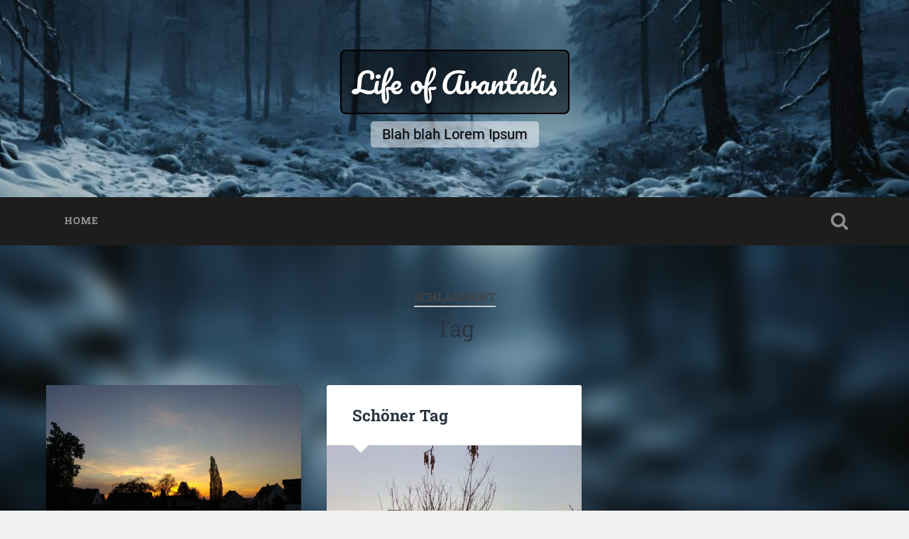

--- FILE ---
content_type: text/html; charset=UTF-8
request_url: https://life.avantalis.com/what/tag
body_size: 9956
content:
<!DOCTYPE html>

<html lang="de">

	<head >
		
		<meta charset="UTF-8">
		<meta name="viewport" content="width=device-width, initial-scale=1.0, maximum-scale=1.0, user-scalable=no" >
				
				 
		<title>Tag &#8211; Life of Avantalis</title>
<meta name='robots' content='max-image-preview:large' />
<link rel="alternate" type="application/rss+xml" title="Life of Avantalis &raquo; Feed" href="https://life.avantalis.com/feed" />
<link rel="alternate" type="application/rss+xml" title="Life of Avantalis &raquo; Kommentar-Feed" href="https://life.avantalis.com/comments/feed" />
<link rel="alternate" type="application/rss+xml" title="Life of Avantalis &raquo; Tag Schlagwort-Feed" href="https://life.avantalis.com/what/tag/feed" />
<style id='wp-img-auto-sizes-contain-inline-css' type='text/css'>
img:is([sizes=auto i],[sizes^="auto," i]){contain-intrinsic-size:3000px 1500px}
/*# sourceURL=wp-img-auto-sizes-contain-inline-css */
</style>
<style id='wp-emoji-styles-inline-css' type='text/css'>

	img.wp-smiley, img.emoji {
		display: inline !important;
		border: none !important;
		box-shadow: none !important;
		height: 1em !important;
		width: 1em !important;
		margin: 0 0.07em !important;
		vertical-align: -0.1em !important;
		background: none !important;
		padding: 0 !important;
	}
/*# sourceURL=wp-emoji-styles-inline-css */
</style>
<style id='wp-block-library-inline-css' type='text/css'>
:root{--wp-block-synced-color:#7a00df;--wp-block-synced-color--rgb:122,0,223;--wp-bound-block-color:var(--wp-block-synced-color);--wp-editor-canvas-background:#ddd;--wp-admin-theme-color:#007cba;--wp-admin-theme-color--rgb:0,124,186;--wp-admin-theme-color-darker-10:#006ba1;--wp-admin-theme-color-darker-10--rgb:0,107,160.5;--wp-admin-theme-color-darker-20:#005a87;--wp-admin-theme-color-darker-20--rgb:0,90,135;--wp-admin-border-width-focus:2px}@media (min-resolution:192dpi){:root{--wp-admin-border-width-focus:1.5px}}.wp-element-button{cursor:pointer}:root .has-very-light-gray-background-color{background-color:#eee}:root .has-very-dark-gray-background-color{background-color:#313131}:root .has-very-light-gray-color{color:#eee}:root .has-very-dark-gray-color{color:#313131}:root .has-vivid-green-cyan-to-vivid-cyan-blue-gradient-background{background:linear-gradient(135deg,#00d084,#0693e3)}:root .has-purple-crush-gradient-background{background:linear-gradient(135deg,#34e2e4,#4721fb 50%,#ab1dfe)}:root .has-hazy-dawn-gradient-background{background:linear-gradient(135deg,#faaca8,#dad0ec)}:root .has-subdued-olive-gradient-background{background:linear-gradient(135deg,#fafae1,#67a671)}:root .has-atomic-cream-gradient-background{background:linear-gradient(135deg,#fdd79a,#004a59)}:root .has-nightshade-gradient-background{background:linear-gradient(135deg,#330968,#31cdcf)}:root .has-midnight-gradient-background{background:linear-gradient(135deg,#020381,#2874fc)}:root{--wp--preset--font-size--normal:16px;--wp--preset--font-size--huge:42px}.has-regular-font-size{font-size:1em}.has-larger-font-size{font-size:2.625em}.has-normal-font-size{font-size:var(--wp--preset--font-size--normal)}.has-huge-font-size{font-size:var(--wp--preset--font-size--huge)}.has-text-align-center{text-align:center}.has-text-align-left{text-align:left}.has-text-align-right{text-align:right}.has-fit-text{white-space:nowrap!important}#end-resizable-editor-section{display:none}.aligncenter{clear:both}.items-justified-left{justify-content:flex-start}.items-justified-center{justify-content:center}.items-justified-right{justify-content:flex-end}.items-justified-space-between{justify-content:space-between}.screen-reader-text{border:0;clip-path:inset(50%);height:1px;margin:-1px;overflow:hidden;padding:0;position:absolute;width:1px;word-wrap:normal!important}.screen-reader-text:focus{background-color:#ddd;clip-path:none;color:#444;display:block;font-size:1em;height:auto;left:5px;line-height:normal;padding:15px 23px 14px;text-decoration:none;top:5px;width:auto;z-index:100000}html :where(.has-border-color){border-style:solid}html :where([style*=border-top-color]){border-top-style:solid}html :where([style*=border-right-color]){border-right-style:solid}html :where([style*=border-bottom-color]){border-bottom-style:solid}html :where([style*=border-left-color]){border-left-style:solid}html :where([style*=border-width]){border-style:solid}html :where([style*=border-top-width]){border-top-style:solid}html :where([style*=border-right-width]){border-right-style:solid}html :where([style*=border-bottom-width]){border-bottom-style:solid}html :where([style*=border-left-width]){border-left-style:solid}html :where(img[class*=wp-image-]){height:auto;max-width:100%}:where(figure){margin:0 0 1em}html :where(.is-position-sticky){--wp-admin--admin-bar--position-offset:var(--wp-admin--admin-bar--height,0px)}@media screen and (max-width:600px){html :where(.is-position-sticky){--wp-admin--admin-bar--position-offset:0px}}

/*# sourceURL=wp-block-library-inline-css */
</style><style id='global-styles-inline-css' type='text/css'>
:root{--wp--preset--aspect-ratio--square: 1;--wp--preset--aspect-ratio--4-3: 4/3;--wp--preset--aspect-ratio--3-4: 3/4;--wp--preset--aspect-ratio--3-2: 3/2;--wp--preset--aspect-ratio--2-3: 2/3;--wp--preset--aspect-ratio--16-9: 16/9;--wp--preset--aspect-ratio--9-16: 9/16;--wp--preset--color--black: #222;--wp--preset--color--cyan-bluish-gray: #abb8c3;--wp--preset--color--white: #fff;--wp--preset--color--pale-pink: #f78da7;--wp--preset--color--vivid-red: #cf2e2e;--wp--preset--color--luminous-vivid-orange: #ff6900;--wp--preset--color--luminous-vivid-amber: #fcb900;--wp--preset--color--light-green-cyan: #7bdcb5;--wp--preset--color--vivid-green-cyan: #00d084;--wp--preset--color--pale-cyan-blue: #8ed1fc;--wp--preset--color--vivid-cyan-blue: #0693e3;--wp--preset--color--vivid-purple: #9b51e0;--wp--preset--color--accent: #13C4A5;--wp--preset--color--dark-gray: #444;--wp--preset--color--medium-gray: #666;--wp--preset--color--light-gray: #888;--wp--preset--gradient--vivid-cyan-blue-to-vivid-purple: linear-gradient(135deg,rgb(6,147,227) 0%,rgb(155,81,224) 100%);--wp--preset--gradient--light-green-cyan-to-vivid-green-cyan: linear-gradient(135deg,rgb(122,220,180) 0%,rgb(0,208,130) 100%);--wp--preset--gradient--luminous-vivid-amber-to-luminous-vivid-orange: linear-gradient(135deg,rgb(252,185,0) 0%,rgb(255,105,0) 100%);--wp--preset--gradient--luminous-vivid-orange-to-vivid-red: linear-gradient(135deg,rgb(255,105,0) 0%,rgb(207,46,46) 100%);--wp--preset--gradient--very-light-gray-to-cyan-bluish-gray: linear-gradient(135deg,rgb(238,238,238) 0%,rgb(169,184,195) 100%);--wp--preset--gradient--cool-to-warm-spectrum: linear-gradient(135deg,rgb(74,234,220) 0%,rgb(151,120,209) 20%,rgb(207,42,186) 40%,rgb(238,44,130) 60%,rgb(251,105,98) 80%,rgb(254,248,76) 100%);--wp--preset--gradient--blush-light-purple: linear-gradient(135deg,rgb(255,206,236) 0%,rgb(152,150,240) 100%);--wp--preset--gradient--blush-bordeaux: linear-gradient(135deg,rgb(254,205,165) 0%,rgb(254,45,45) 50%,rgb(107,0,62) 100%);--wp--preset--gradient--luminous-dusk: linear-gradient(135deg,rgb(255,203,112) 0%,rgb(199,81,192) 50%,rgb(65,88,208) 100%);--wp--preset--gradient--pale-ocean: linear-gradient(135deg,rgb(255,245,203) 0%,rgb(182,227,212) 50%,rgb(51,167,181) 100%);--wp--preset--gradient--electric-grass: linear-gradient(135deg,rgb(202,248,128) 0%,rgb(113,206,126) 100%);--wp--preset--gradient--midnight: linear-gradient(135deg,rgb(2,3,129) 0%,rgb(40,116,252) 100%);--wp--preset--font-size--small: 16px;--wp--preset--font-size--medium: 20px;--wp--preset--font-size--large: 24px;--wp--preset--font-size--x-large: 42px;--wp--preset--font-size--regular: 18px;--wp--preset--font-size--larger: 32px;--wp--preset--spacing--20: 0.44rem;--wp--preset--spacing--30: 0.67rem;--wp--preset--spacing--40: 1rem;--wp--preset--spacing--50: 1.5rem;--wp--preset--spacing--60: 2.25rem;--wp--preset--spacing--70: 3.38rem;--wp--preset--spacing--80: 5.06rem;--wp--preset--shadow--natural: 6px 6px 9px rgba(0, 0, 0, 0.2);--wp--preset--shadow--deep: 12px 12px 50px rgba(0, 0, 0, 0.4);--wp--preset--shadow--sharp: 6px 6px 0px rgba(0, 0, 0, 0.2);--wp--preset--shadow--outlined: 6px 6px 0px -3px rgb(255, 255, 255), 6px 6px rgb(0, 0, 0);--wp--preset--shadow--crisp: 6px 6px 0px rgb(0, 0, 0);}:where(.is-layout-flex){gap: 0.5em;}:where(.is-layout-grid){gap: 0.5em;}body .is-layout-flex{display: flex;}.is-layout-flex{flex-wrap: wrap;align-items: center;}.is-layout-flex > :is(*, div){margin: 0;}body .is-layout-grid{display: grid;}.is-layout-grid > :is(*, div){margin: 0;}:where(.wp-block-columns.is-layout-flex){gap: 2em;}:where(.wp-block-columns.is-layout-grid){gap: 2em;}:where(.wp-block-post-template.is-layout-flex){gap: 1.25em;}:where(.wp-block-post-template.is-layout-grid){gap: 1.25em;}.has-black-color{color: var(--wp--preset--color--black) !important;}.has-cyan-bluish-gray-color{color: var(--wp--preset--color--cyan-bluish-gray) !important;}.has-white-color{color: var(--wp--preset--color--white) !important;}.has-pale-pink-color{color: var(--wp--preset--color--pale-pink) !important;}.has-vivid-red-color{color: var(--wp--preset--color--vivid-red) !important;}.has-luminous-vivid-orange-color{color: var(--wp--preset--color--luminous-vivid-orange) !important;}.has-luminous-vivid-amber-color{color: var(--wp--preset--color--luminous-vivid-amber) !important;}.has-light-green-cyan-color{color: var(--wp--preset--color--light-green-cyan) !important;}.has-vivid-green-cyan-color{color: var(--wp--preset--color--vivid-green-cyan) !important;}.has-pale-cyan-blue-color{color: var(--wp--preset--color--pale-cyan-blue) !important;}.has-vivid-cyan-blue-color{color: var(--wp--preset--color--vivid-cyan-blue) !important;}.has-vivid-purple-color{color: var(--wp--preset--color--vivid-purple) !important;}.has-black-background-color{background-color: var(--wp--preset--color--black) !important;}.has-cyan-bluish-gray-background-color{background-color: var(--wp--preset--color--cyan-bluish-gray) !important;}.has-white-background-color{background-color: var(--wp--preset--color--white) !important;}.has-pale-pink-background-color{background-color: var(--wp--preset--color--pale-pink) !important;}.has-vivid-red-background-color{background-color: var(--wp--preset--color--vivid-red) !important;}.has-luminous-vivid-orange-background-color{background-color: var(--wp--preset--color--luminous-vivid-orange) !important;}.has-luminous-vivid-amber-background-color{background-color: var(--wp--preset--color--luminous-vivid-amber) !important;}.has-light-green-cyan-background-color{background-color: var(--wp--preset--color--light-green-cyan) !important;}.has-vivid-green-cyan-background-color{background-color: var(--wp--preset--color--vivid-green-cyan) !important;}.has-pale-cyan-blue-background-color{background-color: var(--wp--preset--color--pale-cyan-blue) !important;}.has-vivid-cyan-blue-background-color{background-color: var(--wp--preset--color--vivid-cyan-blue) !important;}.has-vivid-purple-background-color{background-color: var(--wp--preset--color--vivid-purple) !important;}.has-black-border-color{border-color: var(--wp--preset--color--black) !important;}.has-cyan-bluish-gray-border-color{border-color: var(--wp--preset--color--cyan-bluish-gray) !important;}.has-white-border-color{border-color: var(--wp--preset--color--white) !important;}.has-pale-pink-border-color{border-color: var(--wp--preset--color--pale-pink) !important;}.has-vivid-red-border-color{border-color: var(--wp--preset--color--vivid-red) !important;}.has-luminous-vivid-orange-border-color{border-color: var(--wp--preset--color--luminous-vivid-orange) !important;}.has-luminous-vivid-amber-border-color{border-color: var(--wp--preset--color--luminous-vivid-amber) !important;}.has-light-green-cyan-border-color{border-color: var(--wp--preset--color--light-green-cyan) !important;}.has-vivid-green-cyan-border-color{border-color: var(--wp--preset--color--vivid-green-cyan) !important;}.has-pale-cyan-blue-border-color{border-color: var(--wp--preset--color--pale-cyan-blue) !important;}.has-vivid-cyan-blue-border-color{border-color: var(--wp--preset--color--vivid-cyan-blue) !important;}.has-vivid-purple-border-color{border-color: var(--wp--preset--color--vivid-purple) !important;}.has-vivid-cyan-blue-to-vivid-purple-gradient-background{background: var(--wp--preset--gradient--vivid-cyan-blue-to-vivid-purple) !important;}.has-light-green-cyan-to-vivid-green-cyan-gradient-background{background: var(--wp--preset--gradient--light-green-cyan-to-vivid-green-cyan) !important;}.has-luminous-vivid-amber-to-luminous-vivid-orange-gradient-background{background: var(--wp--preset--gradient--luminous-vivid-amber-to-luminous-vivid-orange) !important;}.has-luminous-vivid-orange-to-vivid-red-gradient-background{background: var(--wp--preset--gradient--luminous-vivid-orange-to-vivid-red) !important;}.has-very-light-gray-to-cyan-bluish-gray-gradient-background{background: var(--wp--preset--gradient--very-light-gray-to-cyan-bluish-gray) !important;}.has-cool-to-warm-spectrum-gradient-background{background: var(--wp--preset--gradient--cool-to-warm-spectrum) !important;}.has-blush-light-purple-gradient-background{background: var(--wp--preset--gradient--blush-light-purple) !important;}.has-blush-bordeaux-gradient-background{background: var(--wp--preset--gradient--blush-bordeaux) !important;}.has-luminous-dusk-gradient-background{background: var(--wp--preset--gradient--luminous-dusk) !important;}.has-pale-ocean-gradient-background{background: var(--wp--preset--gradient--pale-ocean) !important;}.has-electric-grass-gradient-background{background: var(--wp--preset--gradient--electric-grass) !important;}.has-midnight-gradient-background{background: var(--wp--preset--gradient--midnight) !important;}.has-small-font-size{font-size: var(--wp--preset--font-size--small) !important;}.has-medium-font-size{font-size: var(--wp--preset--font-size--medium) !important;}.has-large-font-size{font-size: var(--wp--preset--font-size--large) !important;}.has-x-large-font-size{font-size: var(--wp--preset--font-size--x-large) !important;}
/*# sourceURL=global-styles-inline-css */
</style>

<style id='classic-theme-styles-inline-css' type='text/css'>
/*! This file is auto-generated */
.wp-block-button__link{color:#fff;background-color:#32373c;border-radius:9999px;box-shadow:none;text-decoration:none;padding:calc(.667em + 2px) calc(1.333em + 2px);font-size:1.125em}.wp-block-file__button{background:#32373c;color:#fff;text-decoration:none}
/*# sourceURL=/wp-includes/css/classic-themes.min.css */
</style>
<link rel='stylesheet' id='slb_core-css' href='https://life.avantalis.com/wp-content/plugins/simple-lightbox/client/css/app.css?ver=2.9.4' type='text/css' media='all' />
<link rel='stylesheet' id='parent-style-css' href='https://life.avantalis.com/wp-content/themes/baskerville/style.css?ver=6.9' type='text/css' media='all' />
<link rel='stylesheet' id='baskerville_googleFonts-css' href='https://life.avantalis.com/wp-content/themes/baskerville/assets/css/fonts.css?ver=6.9' type='text/css' media='all' />
<link rel='stylesheet' id='child-style-css' href='https://life.avantalis.com/wp-content/themes/baskerville-avantalis/style.css?ver=6.9' type='text/css' media='all' />
<script type="text/javascript" src="https://life.avantalis.com/wp-includes/js/jquery/jquery.min.js?ver=3.7.1" id="jquery-core-js"></script>
<script type="text/javascript" src="https://life.avantalis.com/wp-includes/js/jquery/jquery-migrate.min.js?ver=3.4.1" id="jquery-migrate-js"></script>
<script type="text/javascript" src="https://life.avantalis.com/wp-includes/js/imagesloaded.min.js?ver=5.0.0" id="imagesloaded-js"></script>
<script type="text/javascript" src="https://life.avantalis.com/wp-includes/js/masonry.min.js?ver=4.2.2" id="masonry-js"></script>
<script type="text/javascript" src="https://life.avantalis.com/wp-content/themes/baskerville/assets/js/jquery.flexslider-min.js?ver=2.7.2" id="baskerville_flexslider-js"></script>
<script type="text/javascript" src="https://life.avantalis.com/wp-content/themes/baskerville/assets/js/global.js?ver=2.3.1" id="baskerville_global-js"></script>
<link rel="https://api.w.org/" href="https://life.avantalis.com/wp-json/" /><link rel="alternate" title="JSON" type="application/json" href="https://life.avantalis.com/wp-json/wp/v2/tags/268" /><link rel="EditURI" type="application/rsd+xml" title="RSD" href="https://life.avantalis.com/xmlrpc.php?rsd" />
<meta name="generator" content="WordPress 6.9" />
<script type="text/javascript">
	window._wp_rp_static_base_url = 'https://rp.zemanta.com/static/';
	window._wp_rp_wp_ajax_url = "https://life.avantalis.com/wp-admin/admin-ajax.php";
	window._wp_rp_plugin_version = '3.6.1';
	window._wp_rp_post_id = '1028';
	window._wp_rp_num_rel_posts = '6';
	window._wp_rp_thumbnails = true;
	window._wp_rp_post_title = 'Sechster+Mai+2016+-+Toller+Tag';
	window._wp_rp_post_tags = ['leben', 'mai', 'sonne', 'tag', 'urlaub', 'life+of+avantalis', 'ja', 'total', 'tag', '2016', '6', 'es', 'sommer', 'mir', 'war', 'hat', 'der', 'und', 'den', 'al', 'da'];
</script>
<link rel="stylesheet" href="https://life.avantalis.com/wp-content/plugins/related-posts/static/themes/vertical-m.css?version=3.6.1" />
<style type="text/css">.recentcomments a{display:inline !important;padding:0 !important;margin:0 !important;}</style><style type="text/css" id="custom-background-css">
body.custom-background { background-image: url("https://life.avantalis.com/media//2025/12/snowy-forest-path-blured.jpg"); background-position: center top; background-size: cover; background-repeat: no-repeat; background-attachment: fixed; }
</style>
		
	</head>
	
	<body class="archive tag tag-tag tag-268 custom-background wp-theme-baskerville wp-child-theme-baskerville-avantalis has-featured-image">
		<div class="header section small-padding bg-dark bg-image" style="background-image: url(https://life.avantalis.com/media//2025/12/cropped-ai_alx-snowy-forest-path.jpeg);">
		
			<div class="cover"></div>
			
			<div class="header-search-block bg-graphite hidden">
			
				<form role="search"  method="get" class="searchform" action="https://life.avantalis.com/">
	<label for="search-form-6972968e0a950">
		<span class="screen-reader-text">Suchen nach:</span>
		<input type="search" id="search-form-6972968e0a950" class="search-field" placeholder="Suchformular" value="" name="s" />
	</label>
	<input type="submit" class="searchsubmit" value="Suchen" />
</form>
			
			</div> <!-- /header-search-block -->
					
			<div class="header-inner section-inner">
			
												
						<h1 class="blog-title">
							<a href="https://life.avantalis.com" title="Life of Avantalis &mdash; Blah blah Lorem Ipsum" rel="home">Life of Avantalis</a>
						</h1>
						
													<div class="br"></div>
							<h3 class="blog-description">Blah blah Lorem Ipsum</h3>
							
																
											
			</div> <!-- /header-inner -->
						
		</div> <!-- /header -->
		
		<div class="navigation section no-padding bg-dark">
		
			<div class="navigation-inner section-inner">
			
				<div class="nav-toggle fleft hidden">
					
					<div class="bar"></div>
					<div class="bar"></div>
					<div class="bar"></div>
					
					<div class="clear"></div>
					
				</div>
						
				<ul class="main-menu">
				
					<li id="menu-item-769" class="menu-item menu-item-type-custom menu-item-object-custom menu-item-home menu-item-769"><a href="http://life.avantalis.com">Home</a></li>
											
				 </ul> <!-- /main-menu -->
				 
				 <a class="search-toggle fright" href="#"></a>
				 
				 <div class="clear"></div>
				 
			</div> <!-- /navigation-inner -->
			
		</div> <!-- /navigation -->
		
		<div class="mobile-navigation section bg-graphite no-padding hidden">
					
			<ul class="mobile-menu">
			
				<li class="menu-item menu-item-type-custom menu-item-object-custom menu-item-home menu-item-769"><a href="http://life.avantalis.com">Home</a></li>
										
			 </ul> <!-- /main-menu -->
		
		</div> <!-- /mobile-navigation -->
<div class="wrapper section medium-padding" id="site-content">

	
		<div class="page-title section-inner">

							<h1>
											<span class="top">Schlagwort</span>
																<span class="bottom">Tag</span>
									</h1>
			
						
		</div><!-- .page-title -->

	
	<div class="content section-inner">
																		                    
				
			<div class="posts">
					
		    			    	
		    		<div class="post-container">
		    	
						<div id="post-1028" class="post-1028 post type-post status-publish format-image has-post-thumbnail hentry category-life-of-avantalis tag-leben tag-mai tag-sonne tag-tag tag-urlaub post_format-post-format-image">
			    	
				    		

	<div class="featured-media">
	
		
		<a href="https://life.avantalis.com/sechster-mai-2016-toller-tag-1028.html" rel="bookmark">
			<img width="600" height="338" src="https://life.avantalis.com/media//20160506_205736-600x338.jpg" class="attachment-post-thumbnail size-post-thumbnail wp-post-image" alt="" decoding="async" fetchpriority="high" srcset="https://life.avantalis.com/media/20160506_205736-600x338.jpg 600w, https://life.avantalis.com/media/20160506_205736-300x169.jpg 300w, https://life.avantalis.com/media/20160506_205736-620x349.jpg 620w, https://life.avantalis.com/media/20160506_205736-768x432.jpg 768w, https://life.avantalis.com/media/20160506_205736-940x529.jpg 940w, https://life.avantalis.com/media/20160506_205736-945x532.jpg 945w, https://life.avantalis.com/media/20160506_205736-800x450.jpg 800w" sizes="(max-width: 600px) 100vw, 600px" />		</a>
		
	</div><!-- .featured-media -->
		

<div class="post-excerpt">

	<p>Ich hatte mir den 6. Mai als Brücken-Urlaubstag gegönnt und es hat sich gelohnt, es war ein absolut toller Tag. Total chillig und entspannend, der beste Tag bisher dieses Jahr. Vielleicht ist das ja der Auftakt in den Sommer :-)&#8230; <a class="more-link" href="https://life.avantalis.com/sechster-mai-2016-toller-tag-1028.html">Weiterlesen &rarr;</a></p>
		
</div><!-- .post-excerpt -->
									                                    	    

		<div class="post-meta">
		
			<a class="post-date" href="https://life.avantalis.com/sechster-mai-2016-toller-tag-1028.html">7. Mai 2016</a>
			
						
			<div class="clear"></div>
		
		</div><!-- .post-meta -->
		
					    				    		
			    		</div><!-- .post -->
		    		
		    		</div>
		    			        		            
		        		    	
		    		<div class="post-container">
		    	
						<div id="post-1004" class="post-1004 post type-post status-publish format-standard has-post-thumbnail hentry category-life-of-avantalis tag-arbeit tag-leben tag-life tag-suemmern tag-tag tag-winter">
			    	
				    		<div class="post-header">

			<h2 class="post-title"><a href="https://life.avantalis.com/schoener-tag-1004.html" rel="bookmark">Schöner Tag</a></h2>
	    
        
</div><!-- .post-header -->


	<div class="featured-media">
		<a href="https://life.avantalis.com/schoener-tag-1004.html" rel="bookmark">
			<img width="600" height="457" src="https://life.avantalis.com/media//img_3320-e1455660709235-600x457.jpg" class="attachment-post-thumbnail size-post-thumbnail wp-post-image" alt="Ortseingangs Sümmern Industriegebiet" decoding="async" srcset="https://life.avantalis.com/media/img_3320-e1455660709235-600x457.jpg 600w, https://life.avantalis.com/media/img_3320-e1455660709235-300x228.jpg 300w, https://life.avantalis.com/media/img_3320-e1455660709235-620x472.jpg 620w, https://life.avantalis.com/media/img_3320-e1455660709235-768x585.jpg 768w, https://life.avantalis.com/media/img_3320-e1455660709235-940x716.jpg 940w, https://life.avantalis.com/media/img_3320-e1455660709235-945x720.jpg 945w, https://life.avantalis.com/media/img_3320-e1455660709235-800x609.jpg 800w, https://life.avantalis.com/media/img_3320-e1455660709235.jpg 981w" sizes="(max-width: 600px) 100vw, 600px" />		</a>
	</div><!-- .featured-media -->


	<div class="post-excerpt">
		<p>Manchmal hat man schöne Tage, gerade nach besonders schlechten tut das einfach gut. Diese Tage mach ich mir oft Gedanken wo ich gerade bin und Frage mich ob es Sinn macht sich darüber Gedanken zu machen. Einerseits sollte man ein&#8230; <a class="more-link" href="https://life.avantalis.com/schoener-tag-1004.html">Weiterlesen &rarr;</a></p>
	</div><!-- .post-excerpt -->


		<div class="post-meta">
		
			<a class="post-date" href="https://life.avantalis.com/schoener-tag-1004.html">16. Februar 2016</a>
			
						
			<div class="clear"></div>
		
		</div><!-- .post-meta -->
		
					    				    		
			    		</div><!-- .post -->
		    		
		    		</div>
		    			        		            
		        	        	                    
						
		</div><!-- .posts -->
			
	</div><!-- .content -->
	
				
	<div class="clear"></div>

</div><!-- .wrapper -->
	              	        
<div class="footer section medium-padding bg-graphite">
	
	<div class="section-inner row">
	
				
			<div class="column column-1 one-third">
			
				<div class="widgets">
		
					
		<div class="widget widget_recent_entries"><div class="widget-content">
		<h3 class="widget-title">Neueste Beiträge</h3>
		<ul>
											<li>
					<a href="https://life.avantalis.com/ueber-endlichkeit-sinn-und-das-leise-glueck-des-beitragens-1398.html">Über Endlichkeit, Sinn und das leise Glück des Beitragens</a>
									</li>
											<li>
					<a href="https://life.avantalis.com/mein-subjektiver-ausblick-auf-die-ki-zukunft-1394.html">Mein subjektiver Ausblick auf die KI-Zukunft</a>
									</li>
											<li>
					<a href="https://life.avantalis.com/warum-ich-nicht-zu-windows-11-wechseln-moechte-1384.html">Warum ich nicht zu Windows 11 wechseln möchte</a>
									</li>
											<li>
					<a href="https://life.avantalis.com/wenn-identitaet-zum-spiel-wird-der-fall-waltraud-und-was-er-ueber-unsere-zeit-verraet-1379.html">Wenn Identität zum Spiel wird – der Fall „Waltraud“ und was er über unsere Zeit verrät</a>
									</li>
											<li>
					<a href="https://life.avantalis.com/zoll-deal-zwischen-eu-und-usa-schadensbegrenzung-statt-erfolg-1374.html">Zoll-Deal zwischen EU und USA: Schadensbegrenzung statt Erfolg</a>
									</li>
					</ul>

		</div><div class="clear"></div></div>										
				</div>
				
			</div>
			
		 <!-- /footer-a -->
			
				
			<div class="column column-2 one-third">
			
				<div class="widgets">
		
					<div class="widget widget_recent_comments"><div class="widget-content"><h3 class="widget-title">Neuste Kommentare</h3><ul id="recentcomments"><li class="recentcomments"><span class="comment-author-link"><a href="http://www.avantalis.com/" class="url" rel="ugc external nofollow">Alexander</a></span> bei <a href="https://life.avantalis.com/und-was-macht-dein-pi-so-och-prime-numbers-1115.html/comment-page-1#comment-292">Und was macht dein Pi so? Och Prime Numbers&#8230;</a></li><li class="recentcomments"><span class="comment-author-link"><a href="http://www.avantalis.com/" class="url" rel="ugc external nofollow">Alexander</a></span> bei <a href="https://life.avantalis.com/meine-zweite-tastatur-1998-2002-1056.html/comment-page-1#comment-289">Meine zweite Tastatur (1998-2002)</a></li><li class="recentcomments"><span class="comment-author-link">Rolf</span> bei <a href="https://life.avantalis.com/meine-zweite-tastatur-1998-2002-1056.html/comment-page-1#comment-288">Meine zweite Tastatur (1998-2002)</a></li><li class="recentcomments"><span class="comment-author-link">Nachtigall</span> bei <a href="https://life.avantalis.com/meine-zweite-tastatur-1998-2002-1056.html/comment-page-1#comment-287">Meine zweite Tastatur (1998-2002)</a></li><li class="recentcomments"><span class="comment-author-link"><a href="http://www.avantalis.com" class="url" rel="ugc external nofollow">Alex</a></span> bei <a href="https://life.avantalis.com/5-januar-2016-suemmern-zum-feierabend-950.html/comment-page-1#comment-241">5. Januar 2016 &#8211; Sümmern zum Feierabend</a></li></ul></div><div class="clear"></div></div>										
				</div> <!-- /widgets -->
				
			</div>
			
		 <!-- /footer-b -->
							
				
			<div class="column column-3 one-third">
		
				<div class="widgets">
		
					<div class="widget widget_tag_cloud"><div class="widget-content"><h3 class="widget-title">Kategorien</h3><div class="tagcloud"><a href="https://life.avantalis.com/what/ai" class="tag-cloud-link tag-link-316 tag-link-position-1" style="font-size: 10.048780487805pt;" aria-label="AI (3 Einträge)">AI</a>
<a href="https://life.avantalis.com/what/ambient" class="tag-cloud-link tag-link-69 tag-link-position-2" style="font-size: 8pt;" aria-label="Ambient (2 Einträge)">Ambient</a>
<a href="https://life.avantalis.com/what/arbeit" class="tag-cloud-link tag-link-101 tag-link-position-3" style="font-size: 18.243902439024pt;" aria-label="Arbeit (11 Einträge)">Arbeit</a>
<a href="https://life.avantalis.com/what/armut" class="tag-cloud-link tag-link-62 tag-link-position-4" style="font-size: 8pt;" aria-label="Armut (2 Einträge)">Armut</a>
<a href="https://life.avantalis.com/what/audio" class="tag-cloud-link tag-link-15 tag-link-position-5" style="font-size: 10.048780487805pt;" aria-label="Audio (3 Einträge)">Audio</a>
<a href="https://life.avantalis.com/what/bahnhof" class="tag-cloud-link tag-link-66 tag-link-position-6" style="font-size: 8pt;" aria-label="Bahnhof (2 Einträge)">Bahnhof</a>
<a href="https://life.avantalis.com/what/battleforge" class="tag-cloud-link tag-link-14 tag-link-position-7" style="font-size: 13.121951219512pt;" aria-label="Battleforge (5 Einträge)">Battleforge</a>
<a href="https://life.avantalis.com/what/computer" class="tag-cloud-link tag-link-7 tag-link-position-8" style="font-size: 16.878048780488pt;" aria-label="Computer (9 Einträge)">Computer</a>
<a href="https://life.avantalis.com/what/deutschland" class="tag-cloud-link tag-link-51 tag-link-position-9" style="font-size: 8pt;" aria-label="Deutschland (2 Einträge)">Deutschland</a>
<a href="https://life.avantalis.com/what/dev" class="tag-cloud-link tag-link-33 tag-link-position-10" style="font-size: 11.756097560976pt;" aria-label="Dev (4 Einträge)">Dev</a>
<a href="https://life.avantalis.com/what/ea" class="tag-cloud-link tag-link-31 tag-link-position-11" style="font-size: 8pt;" aria-label="EA (2 Einträge)">EA</a>
<a href="https://life.avantalis.com/what/facebook" class="tag-cloud-link tag-link-32 tag-link-position-12" style="font-size: 8pt;" aria-label="Facebook (2 Einträge)">Facebook</a>
<a href="https://life.avantalis.com/what/future" class="tag-cloud-link tag-link-91 tag-link-position-13" style="font-size: 10.048780487805pt;" aria-label="Future (3 Einträge)">Future</a>
<a href="https://life.avantalis.com/what/games" class="tag-cloud-link tag-link-17 tag-link-position-14" style="font-size: 19.439024390244pt;" aria-label="Games (13 Einträge)">Games</a>
<a href="https://life.avantalis.com/what/gedanken" class="tag-cloud-link tag-link-149 tag-link-position-15" style="font-size: 11.756097560976pt;" aria-label="Gedanken (4 Einträge)">Gedanken</a>
<a href="https://life.avantalis.com/what/gesellschaft" class="tag-cloud-link tag-link-319 tag-link-position-16" style="font-size: 13.121951219512pt;" aria-label="Gesellschaft (5 Einträge)">Gesellschaft</a>
<a href="https://life.avantalis.com/what/google" class="tag-cloud-link tag-link-147 tag-link-position-17" style="font-size: 10.048780487805pt;" aria-label="Google (3 Einträge)">Google</a>
<a href="https://life.avantalis.com/what/hemer" class="tag-cloud-link tag-link-179 tag-link-position-18" style="font-size: 10.048780487805pt;" aria-label="Hemer (3 Einträge)">Hemer</a>
<a href="https://life.avantalis.com/what/ich" class="tag-cloud-link tag-link-41 tag-link-position-19" style="font-size: 8pt;" aria-label="Ich (2 Einträge)">Ich</a>
<a href="https://life.avantalis.com/what/internet" class="tag-cloud-link tag-link-73 tag-link-position-20" style="font-size: 10.048780487805pt;" aria-label="Internet (3 Einträge)">Internet</a>
<a href="https://life.avantalis.com/what/kapitalismus" class="tag-cloud-link tag-link-61 tag-link-position-21" style="font-size: 13.121951219512pt;" aria-label="Kapitalismus (5 Einträge)">Kapitalismus</a>
<a href="https://life.avantalis.com/what/katastrophe" class="tag-cloud-link tag-link-95 tag-link-position-22" style="font-size: 10.048780487805pt;" aria-label="Katastrophe (3 Einträge)">Katastrophe</a>
<a href="https://life.avantalis.com/what/ki" class="tag-cloud-link tag-link-315 tag-link-position-23" style="font-size: 11.756097560976pt;" aria-label="ki (4 Einträge)">ki</a>
<a href="https://life.avantalis.com/what/leben" class="tag-cloud-link tag-link-39 tag-link-position-24" style="font-size: 22pt;" aria-label="Leben (19 Einträge)">Leben</a>
<a href="https://life.avantalis.com/what/life" class="tag-cloud-link tag-link-63 tag-link-position-25" style="font-size: 16.878048780488pt;" aria-label="Life (9 Einträge)">Life</a>
<a href="https://life.avantalis.com/what/lost-souls" class="tag-cloud-link tag-link-13 tag-link-position-26" style="font-size: 8pt;" aria-label="Lost Souls (2 Einträge)">Lost Souls</a>
<a href="https://life.avantalis.com/what/manager" class="tag-cloud-link tag-link-53 tag-link-position-27" style="font-size: 8pt;" aria-label="Manager (2 Einträge)">Manager</a>
<a href="https://life.avantalis.com/what/mensch" class="tag-cloud-link tag-link-108 tag-link-position-28" style="font-size: 10.048780487805pt;" aria-label="Mensch (3 Einträge)">Mensch</a>
<a href="https://life.avantalis.com/what/moral" class="tag-cloud-link tag-link-54 tag-link-position-29" style="font-size: 8pt;" aria-label="Moral (2 Einträge)">Moral</a>
<a href="https://life.avantalis.com/what/morgen" class="tag-cloud-link tag-link-3 tag-link-position-30" style="font-size: 14.317073170732pt;" aria-label="Morgen (6 Einträge)">Morgen</a>
<a href="https://life.avantalis.com/what/music" class="tag-cloud-link tag-link-163 tag-link-position-31" style="font-size: 10.048780487805pt;" aria-label="Music (3 Einträge)">Music</a>
<a href="https://life.avantalis.com/what/musik" class="tag-cloud-link tag-link-43 tag-link-position-32" style="font-size: 16.024390243902pt;" aria-label="Musik (8 Einträge)">Musik</a>
<a href="https://life.avantalis.com/what/politik" class="tag-cloud-link tag-link-49 tag-link-position-33" style="font-size: 11.756097560976pt;" aria-label="Politik (4 Einträge)">Politik</a>
<a href="https://life.avantalis.com/what/regen" class="tag-cloud-link tag-link-64 tag-link-position-34" style="font-size: 8pt;" aria-label="Regen (2 Einträge)">Regen</a>
<a href="https://life.avantalis.com/what/sonne" class="tag-cloud-link tag-link-65 tag-link-position-35" style="font-size: 10.048780487805pt;" aria-label="Sonne (3 Einträge)">Sonne</a>
<a href="https://life.avantalis.com/what/sound" class="tag-cloud-link tag-link-16 tag-link-position-36" style="font-size: 13.121951219512pt;" aria-label="Sound (5 Einträge)">Sound</a>
<a href="https://life.avantalis.com/what/suemmern" class="tag-cloud-link tag-link-221 tag-link-position-37" style="font-size: 10.048780487805pt;" aria-label="sümmern (3 Einträge)">sümmern</a>
<a href="https://life.avantalis.com/what/traeume" class="tag-cloud-link tag-link-213 tag-link-position-38" style="font-size: 10.048780487805pt;" aria-label="Träume (3 Einträge)">Träume</a>
<a href="https://life.avantalis.com/what/usa" class="tag-cloud-link tag-link-24 tag-link-position-39" style="font-size: 8pt;" aria-label="USA (2 Einträge)">USA</a>
<a href="https://life.avantalis.com/what/wehmut" class="tag-cloud-link tag-link-8 tag-link-position-40" style="font-size: 8pt;" aria-label="Wehmut (2 Einträge)">Wehmut</a>
<a href="https://life.avantalis.com/what/weihnachten" class="tag-cloud-link tag-link-125 tag-link-position-41" style="font-size: 11.756097560976pt;" aria-label="Weihnachten (4 Einträge)">Weihnachten</a>
<a href="https://life.avantalis.com/what/wirtschaft" class="tag-cloud-link tag-link-50 tag-link-position-42" style="font-size: 18.243902439024pt;" aria-label="Wirtschaft (11 Einträge)">Wirtschaft</a>
<a href="https://life.avantalis.com/what/work" class="tag-cloud-link tag-link-256 tag-link-position-43" style="font-size: 13.121951219512pt;" aria-label="Work (5 Einträge)">Work</a>
<a href="https://life.avantalis.com/what/zukunft" class="tag-cloud-link tag-link-68 tag-link-position-44" style="font-size: 11.756097560976pt;" aria-label="Zukunft (4 Einträge)">Zukunft</a>
<a href="https://life.avantalis.com/what/ol" class="tag-cloud-link tag-link-52 tag-link-position-45" style="font-size: 8pt;" aria-label="Öl (2 Einträge)">Öl</a></div>
</div><div class="clear"></div></div>										
				</div> <!-- /widgets -->
				
			</div>
			
		 <!-- /footer-c -->
		
		<div class="clear"></div>
	
	</div> <!-- /footer-inner -->

</div> <!-- /footer -->

<div class="credits section bg-dark small-padding">

	<div class="credits-inner section-inner">

		<p class="credits-left fleft">
		
			&copy; 2026 <a href="https://life.avantalis.com" title="Life of Avantalis">Life of Avantalis</a><span> &mdash; Diese Website läuft mit <a href="http://www.wordpress.org">WordPress</a></span>
		
		</p>
		
		<p class="credits-right fright">
			
			<span>Theme erstellt von <a href="http://www.andersnoren.se">Anders Norén</a> &mdash; </span><a class="tothetop" title="To the top" href="#">Nach oben &uarr;</a>
			
		</p>
		
		<div class="clear"></div>
	
	</div> <!-- /credits-inner -->
	
</div> <!-- /credits -->

<script type="speculationrules">
{"prefetch":[{"source":"document","where":{"and":[{"href_matches":"/*"},{"not":{"href_matches":["/wp-*.php","/wp-admin/*","/media/*","/wp-content/*","/wp-content/plugins/*","/wp-content/themes/baskerville-avantalis/*","/wp-content/themes/baskerville/*","/*\\?(.+)"]}},{"not":{"selector_matches":"a[rel~=\"nofollow\"]"}},{"not":{"selector_matches":".no-prefetch, .no-prefetch a"}}]},"eagerness":"conservative"}]}
</script>
<script id="wp-emoji-settings" type="application/json">
{"baseUrl":"https://s.w.org/images/core/emoji/17.0.2/72x72/","ext":".png","svgUrl":"https://s.w.org/images/core/emoji/17.0.2/svg/","svgExt":".svg","source":{"concatemoji":"https://life.avantalis.com/wp-includes/js/wp-emoji-release.min.js?ver=6.9"}}
</script>
<script type="module">
/* <![CDATA[ */
/*! This file is auto-generated */
const a=JSON.parse(document.getElementById("wp-emoji-settings").textContent),o=(window._wpemojiSettings=a,"wpEmojiSettingsSupports"),s=["flag","emoji"];function i(e){try{var t={supportTests:e,timestamp:(new Date).valueOf()};sessionStorage.setItem(o,JSON.stringify(t))}catch(e){}}function c(e,t,n){e.clearRect(0,0,e.canvas.width,e.canvas.height),e.fillText(t,0,0);t=new Uint32Array(e.getImageData(0,0,e.canvas.width,e.canvas.height).data);e.clearRect(0,0,e.canvas.width,e.canvas.height),e.fillText(n,0,0);const a=new Uint32Array(e.getImageData(0,0,e.canvas.width,e.canvas.height).data);return t.every((e,t)=>e===a[t])}function p(e,t){e.clearRect(0,0,e.canvas.width,e.canvas.height),e.fillText(t,0,0);var n=e.getImageData(16,16,1,1);for(let e=0;e<n.data.length;e++)if(0!==n.data[e])return!1;return!0}function u(e,t,n,a){switch(t){case"flag":return n(e,"\ud83c\udff3\ufe0f\u200d\u26a7\ufe0f","\ud83c\udff3\ufe0f\u200b\u26a7\ufe0f")?!1:!n(e,"\ud83c\udde8\ud83c\uddf6","\ud83c\udde8\u200b\ud83c\uddf6")&&!n(e,"\ud83c\udff4\udb40\udc67\udb40\udc62\udb40\udc65\udb40\udc6e\udb40\udc67\udb40\udc7f","\ud83c\udff4\u200b\udb40\udc67\u200b\udb40\udc62\u200b\udb40\udc65\u200b\udb40\udc6e\u200b\udb40\udc67\u200b\udb40\udc7f");case"emoji":return!a(e,"\ud83e\u1fac8")}return!1}function f(e,t,n,a){let r;const o=(r="undefined"!=typeof WorkerGlobalScope&&self instanceof WorkerGlobalScope?new OffscreenCanvas(300,150):document.createElement("canvas")).getContext("2d",{willReadFrequently:!0}),s=(o.textBaseline="top",o.font="600 32px Arial",{});return e.forEach(e=>{s[e]=t(o,e,n,a)}),s}function r(e){var t=document.createElement("script");t.src=e,t.defer=!0,document.head.appendChild(t)}a.supports={everything:!0,everythingExceptFlag:!0},new Promise(t=>{let n=function(){try{var e=JSON.parse(sessionStorage.getItem(o));if("object"==typeof e&&"number"==typeof e.timestamp&&(new Date).valueOf()<e.timestamp+604800&&"object"==typeof e.supportTests)return e.supportTests}catch(e){}return null}();if(!n){if("undefined"!=typeof Worker&&"undefined"!=typeof OffscreenCanvas&&"undefined"!=typeof URL&&URL.createObjectURL&&"undefined"!=typeof Blob)try{var e="postMessage("+f.toString()+"("+[JSON.stringify(s),u.toString(),c.toString(),p.toString()].join(",")+"));",a=new Blob([e],{type:"text/javascript"});const r=new Worker(URL.createObjectURL(a),{name:"wpTestEmojiSupports"});return void(r.onmessage=e=>{i(n=e.data),r.terminate(),t(n)})}catch(e){}i(n=f(s,u,c,p))}t(n)}).then(e=>{for(const n in e)a.supports[n]=e[n],a.supports.everything=a.supports.everything&&a.supports[n],"flag"!==n&&(a.supports.everythingExceptFlag=a.supports.everythingExceptFlag&&a.supports[n]);var t;a.supports.everythingExceptFlag=a.supports.everythingExceptFlag&&!a.supports.flag,a.supports.everything||((t=a.source||{}).concatemoji?r(t.concatemoji):t.wpemoji&&t.twemoji&&(r(t.twemoji),r(t.wpemoji)))});
//# sourceURL=https://life.avantalis.com/wp-includes/js/wp-emoji-loader.min.js
/* ]]> */
</script>
<script type="text/javascript" id="slb_context">/* <![CDATA[ */if ( !!window.jQuery ) {(function($){$(document).ready(function(){if ( !!window.SLB ) { {$.extend(SLB, {"context":["public","user_guest"]});} }})})(jQuery);}/* ]]> */</script>
<script>
  (function(i,s,o,g,r,a,m){i['GoogleAnalyticsObject']=r;i[r]=i[r]||function(){
  (i[r].q=i[r].q||[]).push(arguments)},i[r].l=1*new Date();a=s.createElement(o),
  m=s.getElementsByTagName(o)[0];a.async=1;a.src=g;m.parentNode.insertBefore(a,m)
  })(window,document,'script','https://www.google-analytics.com/analytics.js','ga');

  ga('create', 'UA-72766990-4', 'auto');
  ga('send', 'pageview');

</script>
</body>
</html>

--- FILE ---
content_type: text/css
request_url: https://life.avantalis.com/wp-content/themes/baskerville-avantalis/style.css?ver=6.9
body_size: 777
content:
/*
 Theme Name:   Baskerville Avantalis Theme
 Theme URI:    http://www.avantalis.com
 Description:  Modified Child Theme from Baskerville
 Author:       Alexander Stroschke
 Author URI:   http://www.avantalis.com
 Template:     baskerville
 Version:      1.0.0
 License:      GNU General Public License v2 or later
 License URI:  http://www.gnu.org/licenses/gpl-2.0.html
 Tags:         light, dark, two-columns, right-sidebar, responsive-layout, accessibility-ready
 Text Domain:  baskerville-avantalis
*/

@import url('../baskerville/style.css');

.br {clear:both;}

.header .cover {display:none;}
.header-inner {text-align:center;}

.blog-title {display:inline-block; padding:8px 16px; background:rgba(0,0,0,0.5); border:2px solid #000; margin:auto; border-radius:8px;}
.blog-title a, .blog-title a:hover {color:#fff;}
.blog-description {clear:both; display:inline-block; padding:8px 16px; background:rgba(255,255,255,0.5); margin:auto; border-radius:5px; color:#000; margin-top:10px;}




/* color variation */
body a {
    color: #94884b;
}

body a:hover {
    color: #94884b;
}

.blog-title a:hover { color: #94884b; }

.post-header .post-title a { color: #2B3542; }
.post-header .post-title a:hover { color: #94884b; }
.posts .post-meta a:hover { color: #94884b; }
.posts .post-meta a.zilla-likes.active { color: #94884b; }

.post-link a { 
    color: #94884b; 
}

.post-link a:hover { 
    color: #94884b; 
}


.single .post-meta a { color: #9499A0; }
.single .post-meta a:hover { color: #94884b; }

.post-author:before {   
    background-color: #94884b;
}

.post-author:after {
    border-left-color: #94884b;
    border-right-color: #94884b;
}

.author-links a:hover { background-color: #94884b; }

.post-content fieldset legend {
    background-color: #94884b;
}

.button:hover,
input[type="submit"]:hover,
input[type="reset"]:hover,
input[type="button"]:hover {
    background-color: #94884b;
}

.post-content .has-accent-color { color: #94884b; }
.post-content .has-accent-background-color { background-color: #94884b; }


.comment.bypostauthor:after {
    background-color: #94884b;    
}


.comment-header cite,
.comment-header cite a { color: #2B3542; }
.comment-header cite a:hover { color: #94884b; }

.comment-actions a:hover { background-color: #94884b;}

.pingbacklist .pingback a:hover { color: #94884b; }

.form-submit #submit:hover {
    background: #94884b;
}

.author-info h4 a { color: #2B3542; }
.author-info h4 a:hover { color: #94884b; }

.archive-nav a {
    background-color: #2B3542;
}

.archive-nav a:hover {
    background-color: #94884b;
}

.widget-content ul li:before {
    color: #94884b;
}


.tagcloud a:hover { background-color: #94884b; }

.dribbble-shot:hover { background-color: #94884b; }

.footer .tagcloud a:hover { 
    background-color: #94884b; 
}


